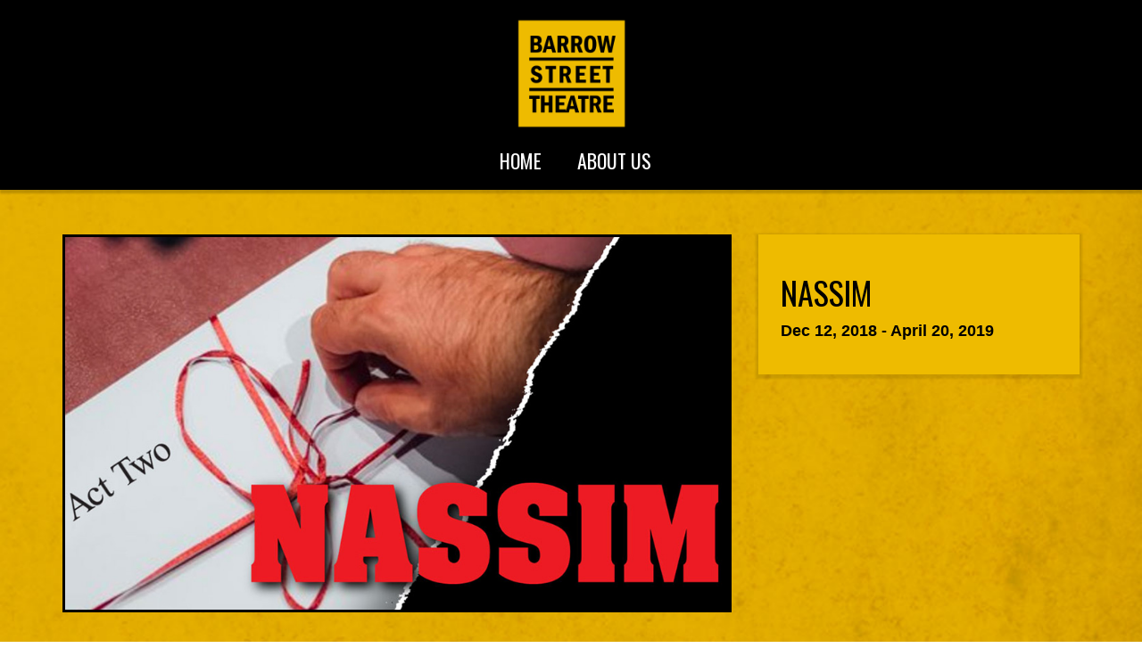

--- FILE ---
content_type: text/html; charset=utf-8
request_url: http://barrowstreettheatre.com/about-us/past-productions/nassim
body_size: 7795
content:

<!DOCTYPE html>
<html lang="en-gb" dir="ltr"
	  class='com_content view-article itemid-273 j36 mm-hover'>

<head>
		<base href="http://barrowstreettheatre.com/about-us/past-productions/nassim" />
	<meta http-equiv="content-type" content="text/html; charset=utf-8" />
	<meta name="keywords" content="Barrow Street Theatre, Off-Broadway, West Village, New York Theatre, NYC Theatre, Scott Morfee, Tom Wirtshafter,, Bug, Orson's Shadow, Red Light Winter, No Child" />
	<meta name="author" content="Super User" />
	<meta name="description" content="BARROW STREET THEATRICALS was founded by Scott Morfee and Tom Wirtshafter in 2003 at its original home, the Barrow Street Theatre. They have produced and presented dozens of award-winning shows and artists, including BUG  by Tracy Letts, TJ &amp; Dave, Orson's Shadow by Austin Pendleton,Tribes by Nina Raine, Nilaja Sun's No Child…, Gone Missing by The Civilians, Nina Conti, Daniel Kitson, Thornton Wilder's Our Town, Every Brilliant Thing by Duncan Macmillan with Jonny Donahoe, Hannah Gadsby's Nannette, and Sweeney Todd: The Demon Barber of Fleet Street by Stephen Sondheim and Hugh Wheeler." />
	<meta name="generator" content="Joomla! - Open Source Content Management" />
	<title>BARROW STREET THEATRICALS | NASSIM</title>
	<link href="/templates/t3_bs3_blank/favicon.ico" rel="shortcut icon" type="image/vnd.microsoft.icon" />
	<link href="/templates/t3_bs3_blank/css/bootstrap.css" rel="stylesheet" type="text/css" />
	<link href="/templates/system/css/system.css" rel="stylesheet" type="text/css" />
	<link href="/templates/t3_bs3_blank/css/template.css" rel="stylesheet" type="text/css" />
	<link href="/templates/t3_bs3_blank/fonts/font-awesome/css/font-awesome.min.css" rel="stylesheet" type="text/css" />
	<link href="/templates/t3_bs3_blank/css/custom.css" rel="stylesheet" type="text/css" />
	<link href="/templates/t3_bs3_blank/css/home.css" rel="stylesheet" type="text/css" />
	<script src="/media/jui/js/jquery.min.js" type="text/javascript"></script>
	<script src="/media/jui/js/jquery-noconflict.js" type="text/javascript"></script>
	<script src="/media/jui/js/jquery-migrate.min.js" type="text/javascript"></script>
	<script src="/media/system/js/caption.js" type="text/javascript"></script>
	<script src="/plugins/system/t3/base-bs3/bootstrap/js/bootstrap.js" type="text/javascript"></script>
	<script src="/plugins/system/t3/base-bs3/js/jquery.tap.min.js" type="text/javascript"></script>
	<script src="/plugins/system/t3/base-bs3/js/script.js" type="text/javascript"></script>
	<script src="/plugins/system/t3/base-bs3/js/menu.js" type="text/javascript"></script>
	<script src="/plugins/system/t3/base-bs3/js/nav-collapse.js" type="text/javascript"></script>
	<script type="text/javascript">
jQuery(window).on('load',  function() {
				new JCaption('img.caption');
			});jQuery(function($){ $(".hasTooltip").tooltip({"html": true,"container": "body"}); });
	</script>

	
<!-- META FOR IOS & HANDHELD -->
	<meta name="viewport" content="width=device-width, initial-scale=1.0, maximum-scale=1.0, user-scalable=no"/>
	<style type="text/stylesheet">
		@-webkit-viewport   { width: device-width; }
		@-moz-viewport      { width: device-width; }
		@-ms-viewport       { width: device-width; }
		@-o-viewport        { width: device-width; }
		@viewport           { width: device-width; }
	</style>
	<script type="text/javascript">
		//<![CDATA[
		if (navigator.userAgent.match(/IEMobile\/10\.0/)) {
			var msViewportStyle = document.createElement("style");
			msViewportStyle.appendChild(
				document.createTextNode("@-ms-viewport{width:auto!important}")
			);
			document.getElementsByTagName("head")[0].appendChild(msViewportStyle);
		}
		//]]>
	</script>
<meta name="HandheldFriendly" content="true"/>
<meta name="apple-mobile-web-app-capable" content="YES"/>
<!-- //META FOR IOS & HANDHELD -->





<!-- Le HTML5 shim and media query for IE8 support -->
<!--[if lt IE 9]>
<script src="//html5shim.googlecode.com/svn/trunk/html5.js"></script>
<script type="text/javascript" src="/plugins/system/t3/base-bs3/js/respond.min.js"></script>
<![endif]-->

<!-- You can add Google Analytics here or use T3 Injection feature -->
<!-- Facebook Pixel Code -->
<script>
  !function(f,b,e,v,n,t,s)
  {if(f.fbq)return;n=f.fbq=function(){n.callMethod?
  n.callMethod.apply(n,arguments):n.queue.push(arguments)};
  if(!f._fbq)f._fbq=n;n.push=n;n.loaded=!0;n.version='2.0';
  n.queue=[];t=b.createElement(e);t.async=!0;
  t.src=v;s=b.getElementsByTagName(e)[0];
  s.parentNode.insertBefore(t,s)}(window, document,'script',
  'https://connect.facebook.net/en_US/fbevents.js');
  fbq('init', '1988347901467555');
  fbq('track', 'PageView');
</script>
<noscript><img height="1" width="1" style="display:none"
  src="https://www.facebook.com/tr?id=1988347901467555&ev=PageView&noscript=1"
/></noscript>
<!-- End Facebook Pixel Code -->
<script>
  (function(i,s,o,g,r,a,m){i['GoogleAnalyticsObject']=r;i[r]=i[r]||function(){
  (i[r].q=i[r].q||[]).push(arguments)},i[r].l=1*new Date();a=s.createElement(o),
  m=s.getElementsByTagName(o)[0];a.async=1;a.src=g;m.parentNode.insertBefore(a,m)
  })(window,document,'script','//www.google-analytics.com/analytics.js','ga');

  ga('create', 'UA-75358305-1', 'auto');
  ga('send', 'pageview');

</script>

<link href='https://fonts.googleapis.com/css?family=Oswald' rel='stylesheet' type='text/css'>
</head>
<body>
<script type='text/javascript'>
// Conversion Name: The Effect Website
var ebRand = Math.random()+'';
ebRand = ebRand * 1000000;
//<![CDATA[ 
document.write('<scr'+'ipt src="HTTP://bs.serving-sys.com/Serving/ActivityServer.bs?cn=as&amp;ActivityID=735314&amp;rnd=' + ebRand + '"></scr' + 'ipt>');
//]]>
</script>
<noscript>
<img width="1" height="1" style="border:0" src="HTTP://bs.serving-sys.com/Serving/ActivityServer.bs?cn=as&amp;ActivityID=735314&amp;ns=1"/>
</noscript>
<script type='text/javascript'>
// Conversion Name: Nassim Website Remarketing
// INSTRUCTIONS 
// The Conversion Tags should be placed at the top of the <BODY> section of the HTML page. 
// In case you want to ensure that the full page loads as a prerequisite for a conversion 
// being recorded, place the tag at the bottom of the page. Note, however, that this may 
// skew the data in the case of slow-loading pages and in general not recommended. 
//
// NOTE: It is possible to test if the tags are working correctly before campaign launch 
// as follows:  Browse to http://bs.serving-sys.com/Serving/adServer.bs?cn=at, which is 
// a page that lets you set your local machine to 'testing' mode.  In this mode, when 
// visiting a page that includes an conversion tag, a new window will open, showing you 
// the data sent by the conversion tag to the Sizmek servers. 
// 
// END of instructions (These instruction lines can be deleted from the actual HTML)
var ebRand = Math.random()+'';
ebRand = ebRand * 1000000;
//<![CDATA[ 
document.write('<scr'+'ipt src="HTTP://bs.serving-sys.com/Serving/ActivityServer.bs?cn=as&amp;ActivityID=1323770&amp;rnd=' + ebRand + '"></scr' + 'ipt>');
//]]>
</script>
<noscript>
<img width="1" height="1" style="border:0" src="HTTP://bs.serving-sys.com/Serving/ActivityServer.bs?cn=as&amp;ActivityID=1323770&amp;ns=1"/>
</noscript>
<script type='text/javascript'>
// Conversion Name: Nassim Website Remarketing
// INSTRUCTIONS 
// The Conversion Tags should be placed at the top of the <BODY> section of the HTML page. 
// In case you want to ensure that the full page loads as a prerequisite for a conversion 
// being recorded, place the tag at the bottom of the page. Note, however, that this may 
// skew the data in the case of slow-loading pages and in general not recommended. 
//
// NOTE: It is possible to test if the tags are working correctly before campaign launch 
// as follows:  Browse to http://bs.serving-sys.com/Serving/adServer.bs?cn=at, which is 
// a page that lets you set your local machine to 'testing' mode.  In this mode, when 
// visiting a page that includes an conversion tag, a new window will open, showing you 
// the data sent by the conversion tag to the Sizmek servers. 
// 
// END of instructions (These instruction lines can be deleted from the actual HTML)
var ebRand = Math.random()+'';
ebRand = ebRand * 1000000;
//<![CDATA[ 
document.write('<scr'+'ipt src="HTTP://bs.serving-sys.com/Serving/ActivityServer.bs?cn=as&amp;ActivityID=1323770&amp;rnd=' + ebRand + '"></scr' + 'ipt>');
//]]>
</script>
<noscript>
<img width="1" height="1" style="border:0" src="HTTP://bs.serving-sys.com/Serving/ActivityServer.bs?cn=as&amp;ActivityID=1323770&amp;ns=1"/>
</noscript>




<div class="t3-wrapper"> <!-- Need this wrapper for off-canvas menu. Remove if you don't use of-canvas -->


<!-- HEADER -->
<div class="fullwidth black">
<header id="t3-header" class="container t3-header">
	<div class="row">

		<!-- LOGO -->
		<div class="col-xs-12 col-sm-12 logo">
			<div class="logo-image">
				<a href="/" title="BARROW STREET THEATRICALS">
											<img class="logo-img" src="/images/logosquare.png" alt="BARROW STREET THEATRICALS" />
															<span>BARROW STREET THEATRICALS</span>
				</a>
				<small class="site-slogan"></small>
			</div>
		</div>
		<!-- //LOGO -->

		
	</div>
</header>
</div>
<!-- //HEADER -->


	
<!-- MAIN NAVIGATION -->
<nav id="t3-mainnav" class="wrap navbar navbar-default t3-mainnav">
	<div class="container">
<div class="mlogo hideme"><a href="/"><img src="/templates/t3_bs3_blank/images/bstlogo.png" width="225px"></a>
      </div>
		<!-- Brand and toggle get grouped for better mobile display -->
		<div class="navbar-header">
		
											<button type="button" class="navbar-toggle" data-toggle="collapse" data-target=".t3-navbar-collapse">
					<i class="fa fa-bars"></i>
				</button>
			
			
		</div>

					<div class="t3-navbar-collapse navbar-collapse collapse"></div>
		
		<div class="t3-navbar navbar-collapse collapse">
					<ul class="nav navbar-nav">
			<li class="item-101">				<a href="/" >home</a>
				</li><li class="item-109 active divider deeper dropdown parent">		<span class="separator" >about us</span>
		<ul class="dropdown-menu" role="menu"><li class="item-118">				<a href="/about-us/visiting" >PAST PRODUCTIONS</a>
				</li><li class="item-111 active dropdown-submenu parent">				<a href="/about-us/past-productions" >PAST PRODUCTIONS</a>
				<ul class="dropdown-menu" role="menu"><li class="item-117">				<a href="/about-us/past-productions/gone-missing" >GONE MISSING</a>
				</li><li class="item-273 current active">				<a href="/about-us/past-productions/nassim" >NASSIM</a>
				</li><li class="item-186">				<a href="/about-us/past-productions/floating" >FLOATING</a>
				</li><li class="item-185">				<a href="/about-us/past-productions/traumnovela" >TRAUMNOVELA</a>
				</li><li class="item-184">				<a href="/about-us/past-productions/red-light-winter" >RED LIGHT WINTER</a>
				</li><li class="item-183">				<a href="/about-us/past-productions/an-oak-tree" >AN OAK TREE</a>
				</li><li class="item-182">				<a href="/about-us/past-productions/the-king-operetta" >THE KING OPERETTA</a>
				</li><li class="item-181">				<a href="/about-us/past-productions/the-jesus-factor" >THE JESUS FACTOR</a>
				</li><li class="item-180">				<a href="/about-us/past-productions/what-s-my-line-live-on-stage" >WHAT'S MY LINE? - LIVE ON STAGE</a>
				</li><li class="item-179">				<a href="/about-us/past-productions/how-theater-failed-america" >HOW THEATER FAILED AMERICA</a>
				</li><li class="item-178">				<a href="/about-us/past-productions/two-men-talking" >TWO MEN TALKING</a>
				</li><li class="item-177">				<a href="/about-us/past-productions/baby-wants-candy" >BABY WANTS CANDY</a>
				</li><li class="item-176">				<a href="/about-us/past-productions/motherlodge" >MOTHERLODGE</a>
				</li><li class="item-175">				<a href="/about-us/past-productions/belfast-blues" >BELFAST BLUES</a>
				</li><li class="item-174">				<a href="/about-us/past-productions/improvised-shakespeare-company" >IMPROVISED SHAKESPEARE COMPANY</a>
				</li><li class="item-173">				<a href="/about-us/past-productions/kenny-vance-and-the-planotones" >KENNY VANCE AND THE PLANOTONES</a>
				</li><li class="item-172">				<a href="/about-us/past-productions/die-roten-punkte" >DIE ROTEN PUNKTE</a>
				</li><li class="item-171">				<a href="/about-us/past-productions/gay-blues" >GAY BLUES</a>
				</li><li class="item-266">				<a href="/about-us/past-productions/living-the-shuffle" >Living the Shuffle</a>
				</li><li class="item-170">				<a href="/about-us/past-productions/my-dad-was-nearly-james-bond" >MY DAD WAS NEARLY JAMES BOND</a>
				</li><li class="item-169">				<a href="/about-us/past-productions/sticks-stones-broken-bones" >STICKS, STONES, BROKEN BONES</a>
				</li><li class="item-168">				<a href="/about-us/past-productions/my-girlfriend-s-boyfriend" >MY GIRLFRIEND’S BOYFRIEND</a>
				</li><li class="item-167">				<a href="/about-us/past-productions/the-parting-glass" >THE PARTING GLASS</a>
				</li><li class="item-165">				<a href="/about-us/past-productions/you-only-shoot-the-ones-you-love" >YOU ONLY SHOOT THE ONES YOU LOVE</a>
				</li><li class="item-166">				<a href="/about-us/past-productions/the-bike-trip" >THE BIKE TRIP</a>
				</li><li class="item-164">				<a href="/about-us/past-productions/the-nightmare-story" >THE NIGHTMARE STORY</a>
				</li><li class="item-163">				<a href="/about-us/past-productions/the-complete-condensed-stage-directions-of-eugene" >THE COMPLETE &amp; CONDENSED STAGE DIRECTIONS OF EUGENE </a>
				</li><li class="item-162">				<a href="/about-us/past-productions/the-piano-store-plays" >THE PIANO STORE PLAYS</a>
				</li><li class="item-161">				<a href="/about-us/past-productions/let-me-asertain-you" >LET ME ASERTAIN YOU</a>
				</li><li class="item-160">				<a href="/about-us/past-productions/beyond-words" >BEYOND WORDS</a>
				</li><li class="item-159">				<a href="/about-us/past-productions/buyer-cellar" >BUYER &amp; CELLAR</a>
				</li><li class="item-158">				<a href="/about-us/past-productions/waiting-for-godot" >WAITING FOR GODOT</a>
				</li><li class="item-156">				<a href="/about-us/past-productions/bst-jazz-series" >BST JAZZ SERIES</a>
				</li><li class="item-155">				<a href="/about-us/past-productions/bug" >BUG</a>
				</li><li class="item-154">				<a href="/about-us/past-productions/eat-the-taste" >EAT THE TASTE</a>
				</li><li class="item-153">				<a href="/about-us/past-productions/orson-s-shadow" >ORSON'S SHADOW</a>
				</li><li class="item-152">				<a href="/about-us/past-productions/des-bishop" >DES BISHOP</a>
				</li><li class="item-151">				<a href="/about-us/past-productions/flesh-and-blood-fish-and-fowl" >FLESH AND BLOOD &amp; FISH AND FOWL</a>
				</li><li class="item-150">				<a href="/about-us/past-productions/our-town" >OUR TOWN</a>
				</li><li class="item-148">				<a href="/about-us/past-productions/capsule-33" >CAPSULE 33</a>
				</li><li class="item-147">				<a href="/about-us/past-productions/365-days-365-plays" >365 DAYS/365 PLAYS</a>
				</li><li class="item-146">				<a href="/about-us/past-productions/no-child-edinburgh" >NO CHILD...: EDINBURGH</a>
				</li><li class="item-145">				<a href="/about-us/past-productions/mistakes-were-made" >MISTAKES WERE MADE</a>
				</li><li class="item-144">				<a href="/about-us/past-productions/joshua-schmidt-song-book" >Joshua Schmidt: Song Book</a>
				</li><li class="item-143">				<a href="/about-us/past-productions/tales-from-the-faucet-other-stories" >Tales from the Faucet &amp; Other Stories</a>
				</li><li class="item-120">				<a href="/about-us/past-productions/every-brilliant-thing" >every brilliant thing</a>
				</li><li class="item-126">				<a href="/about-us/past-productions/swamp-juice" >swamp juice</a>
				</li><li class="item-131">				<a href="/about-us/past-productions/riding-the-midnight-express" >riding the midnight express</a>
				</li><li class="item-132">				<a href="/about-us/past-productions/novel-ideas" >novel ideas</a>
				</li><li class="item-133">				<a href="/about-us/past-productions/you-don-t-know-my-life-ni-mi-madre" >YOU DON’T KNOW MY LIFE, NI MI MADRE</a>
				</li><li class="item-134">				<a href="/about-us/past-productions/after-the-beginning-before-the-end" >AFTER THE BEGINNING . BEFORE THE END.</a>
				</li><li class="item-135">				<a href="/about-us/past-productions/colin-quinn-unconstitutional" >COLIN QUINN UNCONSTITUTIONAL</a>
				</li><li class="item-142">				<a href="/about-us/past-productions/wyoming-and-parts-of-kansas" >WYOMING AND PARTS OF KANSAS</a>
				</li><li class="item-136">				<a href="/about-us/past-productions/hit-the-wall" >HIT THE WALL</a>
				</li><li class="item-137">				<a href="/about-us/past-productions/tribes" >TRIBES</a>
				</li><li class="item-138">				<a href="/about-us/past-productions/cymbeline" >CYMBELINE</a>
				</li><li class="item-139">				<a href="/about-us/past-productions/fiasco-friends" >Fiasco &amp; Friends</a>
				</li><li class="item-140">				<a href="/about-us/past-productions/gone-missing-concert" >Gone Missing: Concert</a>
				</li><li class="item-141">				<a href="/about-us/past-productions/no-child" >No Child...</a>
				</li><li class="item-110">				<a href="/about-us/past-productions/the-flick" >the flick</a>
				</li><li class="item-157">				<a href="/about-us/past-productions/pool-no-water" >POOL (NO WATER)</a>
				</li><li class="item-204">				<a href="/about-us/past-productions/stolen-house" >Stolen House</a>
				</li><li class="item-254">				<a href="/about-us/past-productions/the-effect" >the effect</a>
				</li><li class="item-198">				<a class="mainstage" href="/about-us/past-productions/tj-dave" >TJ &amp; DAVE</a>
				</li><li class="item-221">				<a class="mainstage" href="/about-us/past-productions/livingtheshuffle-2" >Nina Conti: In your Face</a>
				</li><li class="item-248">				<a class="mainstage" href="/about-us/past-productions/almost-ibsen" >Almost Ibsen</a>
				</li><li class="item-255">				<a href="/about-us/past-productions/in-between-silence-where-we-really-exist" >In Between Silence, where we really exist</a>
				</li><li class="item-265">				<a href="/about-us/past-productions/flight" >flight</a>
				</li><li class="item-226">				<a href="/about-us/past-productions/josie-long-something-better" >Josie Long: Something Better</a>
				</li><li class="item-224">				<a class="mainstage" href="/about-us/past-productions/bright-colors-and-bold-patterns" >Bright Colors And Bold Patterns</a>
				</li></ul></li><li class="item-113">				<a href="/about-us/contact-us" >contact us</a>
				</li></ul></li><li class="item-272">				<a href="/nassim" >nassim</a>
				</li>		</ul>
	
		</div>

	</div>
</nav>
<!-- //MAIN NAVIGATION -->

  
   


	
<div class="showpage fullwidth">

			<!-- HOME SL 1 -->
		<div class="wrap t3-sl t3-sl-1 ">
			<div class="container">
              <div class="row" style="margin-left: -15px; margin-right: -15px;">
<div class="col-md-8 homeimage">

<div class="custom"  >
	<p><img src="/images/nassim.jpg" alt="nassim" width="100%" /></p></div>
</div>
<div class="col-md-4 homeinfo">

<div class="customhomeinfo"  >
	<h1>NASSIM</h1>
<p><strong>Dec 12, 2018 - April 20, 2019</strong></p></div>
</div>
</div>
				
			</div>
		</div>
		<!-- //HOME SL 1 -->
	
			<!-- HOME SL 2 -->
		<div class="wrap t3-sl t3-sl-2 ">
			<div class="container">
				

<div class="custom"  >
	<h2>ABOUT THE SHOW</h2>
<p>No rehearsals. A different guest actor at every performance.</p>
<p>A sealed envelope. And some surprises. Nassim Soleimanpour’s first play, <em>White Rabbit Red Rabbit</em>, ran for more than nine months in New York, and was performed by Whoopi Goldberg, Bobby Cannavale, Nathan Lane, F. Murray Abraham, and other celebrated actors. It has been performed thousands of times in the United States and has been translated into more than 25 languages. <em>NASSIM</em> is his latest exploration into imaginative storytelling that also challenges traditional theatrical forms.</p></div>

			</div>
		</div>
		<!-- //HOME SL 2 -->
	
	
	
	  
  	
</div>

  
  
  

 <p style="text-align: center; display: block;" class="backbutton">


<a onclick="history.go(-1);" class="back"><i class="fa fa-arrow-left"></i> Back </a>

  </p>




	
<!-- FOOTER -->
<footer id="t3-footer" class="wrap t3-footer">

			<!-- FOOT NAVIGATION -->
		<div class="container">
				<!-- SPOTLIGHT -->
	<div class="t3-spotlight t3-footnav  row">
					<div class=" col-lg-12 col-md-12 col-sm-12 col-xs-12">
								<div class="t3-module module " id="Mod108"><div class="module-inner"><div class="module-ct">

<div class="custom"  style="background-image: url('/images/footersplatter.png')" >
	</div>
</div></div></div>
							</div>
			</div>
<!-- SPOTLIGHT -->
		</div>
		<!-- //FOOT NAVIGATION -->
	
	<section class="t3-copyright">
		<div class="container">
			<div class="row">
				<div class="col-md-12 copyright ">
					

<div class="custom"  >
	<div class="row">
<div class="col-md-6"><!--<p class="address">27 BARROW STREET at 7<sup>th</sup> AVE</p>
<p class="subway"><span class="red">1</span> to Christopher Street</p>
<p class="subway"><span class="blue">A</span><span class="blue">C</span><span class="blue">E</span><span class="orange">B</span><span class="orange">D</span><span class="orange">F</span><span class="orange">M</span> <span class="breakme">to W 4<sup>th</sup> Street</span></p>--></div>
<div class="col-md-6">
<div class="social">
<ul>
<li><a href="https://www.instagram.com/barrowstreettheatricals/" target="_new" class="fa fa-instagram fa-3x"></a></li>
<li><a href="https://twitter.com/BarrowStTheatre" target="_new" class="fa fa-twitter fa-3x"></a></li>
<li><a href="https://www.facebook.com/Barrow-Street-Theatre-517540974987854/" target="_new" class="fa fa-facebook fa-3x"></a></li>
</ul>
</div>
<form action="http://ui.constantcontact.com/d.jsp" method="post" name="ccoptin" target="_blank">
<div class="input-group"><input name="m" type="hidden" value="1101408241960" /> <input name="p" type="hidden" value="oi" /> <input name="ea" type="text" value="JOIN OUR EMAIL LIST!" class="form-control" /> <span class="input-group-btn"> <button type="submit" class="btn ban-default optbtn" title="" data-original-title="">GO</button> </span></div>
</form>
<p class="copyright right">© 2016 Barrow Street Theatre. All Rights Reserved. site by <a href="http://stephengilewski.com" target="_blank" rel="noopener noreferrer" class="credit">stephen gilewski design</a>.</p>
</div>
</div></div>

         
				</div>
							</div>
		</div>
	</section>

</footer>
<!-- //FOOTER -->

  </div>
<!-- Google Code for Remarketing Tag -->
<!--------------------------------------------------
Remarketing tags may not be associated with personally identifiable information or placed on pages related to sensitive categories. See more information and instructions on how to setup the tag on: http://google.com/ads/remarketingsetup
--------------------------------------------------->
<script type="text/javascript">
/* <![CDATA[ */
var google_conversion_id = 934601261;
var google_custom_params = window.google_tag_params;
var google_remarketing_only = true;
/* ]]> */
</script>
<script type="text/javascript" src="//www.googleadservices.com/pagead/conversion.js">
</script>
<noscript>
<div style="display:inline;">
<img height="1" width="1" style="border-style:none;" alt="" src="//googleads.g.doubleclick.net/pagead/viewthroughconversion/934601261/?value=0&amp;guid=ON&amp;script=0"/>
</div>
</noscript>
<!-- Global site tag (gtag.js) - AdWords: 783864571 -->
<script async src="https://www.googletagmanager.com/gtag/js?id=AW-783864571"></script>
<script>
  window.dataLayer = window.dataLayer || [];
  function gtag(){dataLayer.push(arguments);}
  gtag('js', new Date());

  gtag('config', 'AW-783864571');
</script>
<script>
  gtag('event', 'page_view', {
    'send_to': 'AW-783864571',
    'user_id': 'replace with value'
  });
</script>
</body>
</html>

--- FILE ---
content_type: text/css
request_url: http://barrowstreettheatre.com/templates/t3_bs3_blank/css/custom.css
body_size: 2051
content:
html {
  position: relative;
  min-height: 100%;
}

@media (max-width: 768px){
  
  body {margin-bottom: 365px;}
  
  
}

@media (max-width: 992px){
  
  body {margin-bottom: 375px;}
  .backbutton {height: 200px;}

}

li.item-272 {display:none !important;}
  
 
.page-title {display: none;}
  
@media (max-width: 480px){
  
  .breakme {display: block;}
  .backbutton {height: 150px;}
.yourvisit {display: none !important;}
  
}
  



body {
	height: 100%;
	line-height: 26px;
	color: #000;
  background-image: url(../images/bg.jpg);
  background-position: center center;
  background-size: cover;
   margin-bottom: 225px;
}

a.credit {color: #FFF;}

a:hover.credit {color: #de0000;}

a.mapprint {display: none !important;}

.mainshow .back {display: none;}

.spacing .t3-content {padding-top: 0 !important;}

.back {font-size: 24px;}

a.back {text-decoration: none; cursor: pointer;}

a:hover.back {color: #de0000;}

.black {background-color: #000;}


.logo-image {text-align: center;}

.hideme {display: none;}

@media (min-width: 768px){
  
  .mlogo {display: none !important;}
  
}

.mlogo {float: left; padding-top: 10px;}



.fullwidth a {text-decoration: underline;}

.fullwidth a:hover {color: #de0000;}

.item-118 {display: none;}


a:hover {
	-webkit-transition: all 500ms ease;
	-moz-transition: all 500ms ease;
	-ms-transition: all 500ms ease;
	-o-transition: all 500ms ease;
	transition: all 500ms ease;
}
h1 {
	font-family: 'Oswald', sans-serif;
	font-size: 36px;
}

h2 {
	font-family: 'Oswald', sans-serif;
	font-size: 28px;
  	display: block;
  	border-bottom: solid 2px #000;
margin-top:35px;
  padding-bottom: 5px;
}

.nospace {margin-top: 0 !important; padding-top: 0 !important;}

h3 {
	font-family: 'Oswald', sans-serif;
	font-size: 30px;
}

h4 {
	font-family: 'Oswald', sans-serif;
	font-size: 18px;
}
.fullwidth {

}
a {
	color: #000;
}

.navbar .navbar-collapse {
    text-align: center;

}

.navbar .navbar-nav {
    display: inline-block;
  float: none;

}




.logo a {

	padding-top: 10px;
	padding-bottom: 10px;
 
}
.logo a img {
	width: 125px;
}

@media (max-width: 480px) {

}
.logo a:hover {
	text-decoration: none;
}
.t3-mainnav {
	background-color: #000 !important;
	-webkit-box-shadow: 0px 4px 2px 0px rgba(0, 0, 0, 0.18);
	box-shadow: 0px 4px 2px 0px rgba(0, 0, 0, 0.18);
}

.nav a {
	color: #fff !important;
	font-size: 22px;
	font-family: 'Oswald', sans-serif;
	text-transform: uppercase;
}

.navbar-default .navbar-nav > li > a {background-color: #000 !important;}

@media (max-width: 992px) {
  .nav > li > a {padding-left: 10px; padding-right: 10px;}
  
  .nav > li > .separator {padding-left: 10px; padding-right: 10px;}
  
}

span.separator {
	color: #fff;
	font-size: 22px;
	font-family: 'Oswald', sans-serif;
	text-transform: uppercase;
  cursor: pointer;
}

span:hover.separator {color: #de0000;}

li.active span.separator {color: #fff !important;}



.nav a:hover {
	color: #de0000 !important;
}

.nav li.current a {color: #fff;}


.fa-bars {
	color: #fff;
	font-size: 24px;
	padding-top: 5px;
}
.navbar-default .navbar-toggle {
	border: none !important;
  background-color: #000 !important;
}
.address {
	font-family: 'Oswald', sans-serif;
	font-size: 24px;
	color: #fff;
  
}
.copyright {
	font-size: 10px; color: #fff;

	
}

@media (min-width: 992px) {
  .address {
	font-family: 'Oswald', sans-serif;
	font-size: 24px;
	color: #fff;
    float: left !important;

}
  
  .subway {font-size: 16px; float: left !important; clear: both !important;}
  
  .social {float: right;}
  
  .input-group {float: right; clear: both;}
  
  .copyright {float: right;}
}

.optbtn {
	background-color: #eebb00 !important;
  font-family: 'Oswald', sans-serif;
	border-color: #000;
	color: #000;

}
.btn-default {
	background-color: transparent;
	font-family: 'Oswald', sans-serif;
	border-color: #000;
	color: #000;
}
.btn-default:hover {
	background-color: #de0000;
	color: #FFF;
	border-color: #000;
}

.optbtn:hover {
	background-color: #de0000 !important;
	color: #FFF;
	border-color: #000;
}
.form-control {
	font-family: 'Oswald', sans-serif;
	color: #000 !important;
	font-size: 18px !important;
}


.homeinfo {
	font-size: 18px;
	line-height: 28px;
}
.homeimage img {
	border: solid medium #000;
}

.border {
	border: solid medium #000;
}
.customhomeinfo {
	background-color: #eebb00;
	color: #000;
	padding: 25px;
-webkit-box-shadow: 0 2px 2px 3px rgba(0,0,0,.1);
box-shadow: 0 2px 2px 3px rgba(0,0,0,.1);
}
a.homebuytickets {
	color: #de0000;
	font-family: 'Oswald', sans-serif;
	border: solid medium #de0000;
	font-size: 24px;
	padding: 8px;
	display: inline-block;
	margin-top: 25px;
  text-decoration: none;
}
a:hover.homebuytickets {
	text-decoration: none;
	color: #000;
	border-color: #000;
}
a.homemoreinfo {
	color: #000;
	padding-top: 20px;
	display: block;
}
.spacer {
	display: block;
	background-color: #000;
	height: 3px;
	margin-top: 25px;
	margin-bottom: 25px;
}
.customlatenight img {
	border: solid medium #000;
}
.customlatenight {
	text-align: center;
	font-size: 24px;
}
a.buytickets {
	color: #000;
	font-family: 'Oswald', sans-serif;
	border: solid medium #000;
	font-size: 18px;
	padding: 8px;
	display: inline-block;
	margin-top: 10px;
  text-decoration: none;
}

ul.pastproductions {margin: 0; padding: 0;}

.pastproductions li {list-style: none;}

.pastproductions li a {
	color: #000;
	font-family: 'Oswald', sans-serif;
	border: solid medium #000;
	font-size: 18px;
	padding: 8px;
	
	margin-top: 15px;
  margin-bottom: 25px;
margin-right: 25px;
  text-decoration: none;
  float: left;
}

.pastproductions li a:hover {border-color: #de0000;}

.static {
	color: #de0000;
	font-family: 'Oswald', sans-serif;
	border: solid medium #de0000;
	font-size: 18px;
	padding: 8px;
	
	margin-top: 15px;
  margin-bottom: 25px;
margin-right: 25px;
  text-decoration: none;
  float: left;
}


@media (max-width: 480px)
{
  
  .pastproductions li a {
	color: #000;
	font-family: 'Oswald', sans-serif;
	border: solid medium #000;
	font-size: 12px;
	padding: 6px;
	
	margin-top: 10px;
  margin-bottom: 25px;
margin-right: 25px;
  text-decoration: none;
  float: left;
}
  
  .static {
	color: #de0000;
	font-family: 'Oswald', sans-serif;
	border: solid medium #de0000;
	font-size: 12px;
	padding: 6px;
	
	margin-top: 10px;
  margin-bottom: 25px;
margin-right: 25px;
  text-decoration: none;
  float: left;
}
  
  .input-group {
  position: relative;
  display: inline-table;
  border-collapse: separate;
  width: 100% !important;
}
}




a:hover.buytickets {
	text-decoration: none;
	color: #de0000;
	border-color: #de0000;
}
a.moreinfo {
	color: #000;
	padding-top: 10px;
	padding-bottom: 15px;
	display: block;
	font-size: 18px;
}

.showpage div.t3-sl {margin-top: 0 !important; padding-top: 0 !important;}

.showpage div.t3-sl-1 {margin-top: 0 !important; padding-top: 50px !important;}

.showpage {padding-bottom: 40px;}

li.open a {color: #fff !important;}

li.open a:hover {color: #de0000 !important;}

ul.nav li ul li a:hover {color: #de0000 !important;}

ul.nav li ul li.active a {color: #fff !important;}

ul.dropdown-menu li.open  {background-color: #000 !important;}

ul.dropdown-menu li.active  {background-color: #000 !important;}

ul.dropdown-menu li.current a  {background-color: #000 !important;}



li.active a {color: #fff !important;}

li.current a {color: #fff !important; }











li.dropdown-submenu ul.dropdown-menu {display: none !important;}

section.readmore {text-align: center;}
.readmore a.btn {border: 0; font-size: 16px !important; padding: 0; white-space: normal;}



.readmore .btn-default:hover {
  background-color: transparent;}

.article-intro img {border: solid 3px #000;}

.t3-sl-5  {font-size: 18px; line-height: 28px;}

.t3-sl-5  p {padding-top: 25px;}

#t3-footer {background-image: url(../images/footersplatter.png); background-position: top center; background-repeat: repeat-x;
position: absolute;
  bottom: 0;
  width: 100%;
  /* Set the fixed height of the footer here */
  height: 225px;}


@media (max-width: 768px){
  #t3-footer {height: 365px;}
  
  .t3-footnav {padding-top: 65px;}
  
  .t3-mainbody {padding-bottom: 75px;}
}

@media (max-width: 992px){
  #t3-footer {height: 375px;}
  
  .t3-footnav {padding-top: 65px; padding-bottom: 0 !important;}
  
  .t3-mainbody {padding-bottom: 125px;}
}





.social {text-align: center}

.social ul {margin: 0; padding:0;}


.social ul li {display: inline-block; list-style: none; padding: 5px;}

.social ul li a {color: #fff; text-decoration: none;}

.social ul li a:hover {color: #de0000;}

.t3-copyright {background-color: #000; height: 100%; text-align: center;}

.subway {font-size: 16px;}
  

.red {color: #fff; border-radius: 50%; background-color: #ff0000; width: 25px; display: inline-block; margin: 2px;}

.blue {color: #fff; border-radius: 50%; background-color: #006cb7; width: 25px; display: inline-block; margin: 2px;}

.orange {color: #fff; border-radius: 50%; background-color: #ff8018; width: 25px; display: inline-block; margin: 2px;}


--- FILE ---
content_type: text/plain
request_url: https://www.google-analytics.com/j/collect?v=1&_v=j102&a=1082425716&t=pageview&_s=1&dl=http%3A%2F%2Fbarrowstreettheatre.com%2Fabout-us%2Fpast-productions%2Fnassim&ul=en-us%40posix&dt=BARROW%20STREET%20THEATRICALS%20%7C%20NASSIM&sr=1280x720&vp=1280x720&_u=IEBAAEABAAAAACAAI~&jid=1586824031&gjid=389428242&cid=1558937619.1769164026&tid=UA-75358305-1&_gid=638544494.1769164026&_r=1&_slc=1&z=923830763
body_size: -288
content:
2,cG-HG7JTKNTTY